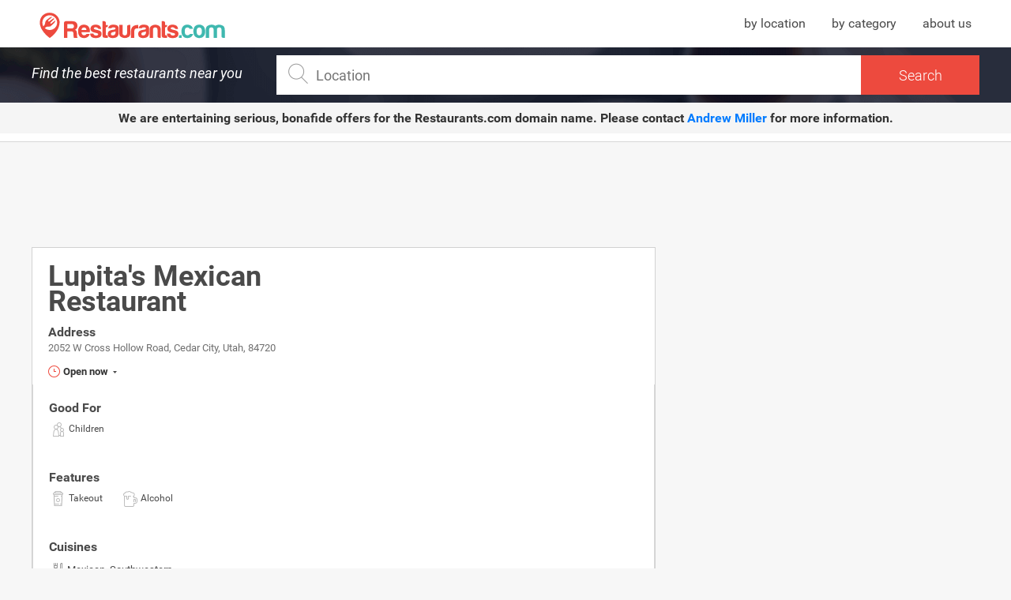

--- FILE ---
content_type: text/html; charset=UTF-8
request_url: https://www.restaurants.com/cedar_city-utah/lupitas-mexican-restaurant-56812
body_size: 17074
content:
<!DOCTYPE html>
<html class="desktop">
    <head>
                <title>Lupita&#039;s Mexican Restaurant in Cedar City, Utah: information, coupons, menu and ratings</title> <meta name="description" content="Lupita&#039;s Mexican Restaurant - Cedar City, Utah Information, coupons, photos, menu, reservations, delivery, ratings, telephone and contact information."> <meta name="keywords" content="Lupita&#039;s Mexican Restaurant, Lupita&#039;s Mexican Restaurant menu, Lupita&#039;s Mexican Restaurant information, Lupita&#039;s Mexican Restaurant ratings, Lupita&#039;s Mexican Restaurant photos, Lupita&#039;s Mexican Restaurant location">
                <meta charset="utf-8">
        <meta http-equiv="X-UA-Compatible" content="IE=edge">
        <meta name="viewport" content="width=device-width, initial-scale=1.0">

        <meta name="msapplication-TileColor" content="#ffffff">
        <meta name="msapplication-TileImage" content="/ms-icon-144x144.png">
        <meta name="theme-color" content="#ffffff">
        <link rel="apple-touch-icon" sizes="57x57" href="https://www.restaurants.com/ui/img/favicon-restaurants/apple-icon-57x57.png">
        <link rel="apple-touch-icon" sizes="60x60" href="https://www.restaurants.com/ui/img/favicon-restaurants/apple-icon-60x60.png">
        <link rel="apple-touch-icon" sizes="72x72" href="https://www.restaurants.com/ui/img/favicon-restaurants/apple-icon-72x72.png">
        <link rel="apple-touch-icon" sizes="76x76" href="https://www.restaurants.com/ui/img/favicon-restaurants/apple-icon-76x76.png">
        <link rel="apple-touch-icon" sizes="114x114" href="https://www.restaurants.com/ui/img/favicon-restaurants/apple-icon-114x114.png">
        <link rel="apple-touch-icon" sizes="120x120" href="https://www.restaurants.com/ui/img/favicon-restaurants/apple-icon-120x120.png">
        <link rel="apple-touch-icon" sizes="144x144" href="https://www.restaurants.com/ui/img/favicon-restaurants/apple-icon-144x144.png">
        <link rel="apple-touch-icon" sizes="152x152" href="https://www.restaurants.com/ui/img/favicon-restaurants/apple-icon-152x152.png">
        <link rel="apple-touch-icon" sizes="180x180" href="https://www.restaurants.com/ui/img/favicon-restaurants/apple-icon-180x180.png">
        <link rel="icon" type="image/png" sizes="192x192"  href="https://www.restaurants.com/ui/img/favicon-restaurants/android-icon-192x192.png">
        <link rel="icon" type="image/png" sizes="32x32" href="https://www.restaurants.com/ui/img/favicon-restaurants/favicon-32x32.png">
        <link rel="icon" type="image/png" sizes="96x96" href="https://www.restaurants.com/ui/img/favicon-restaurants/favicon-96x96.png">
        <link rel="icon" type="image/png" sizes="16x16" href="https://www.restaurants.com/ui/img/favicon-restaurants/favicon-16x16.png">
        <link rel="icon" type="image/png" sizes="16x16" href="https://www.restaurants.com/ui/img/favicon-restaurants/favicon-16x16.png">
        <link rel="manifest" href="/manifest.json">

                    					<link rel="stylesheet" href="/build/ui/css/single_section-333c4dcd82.css" />
	                <script type="text/javascript">
            var siteU4L = "https://www.restaurants.com";
            var cuisines = {};
            var _bdt = 'desktop';
            var u4Ls = {"search_page":"https:\/\/www.restaurants.com\/search","search":"https:\/\/www.restaurants.com\/js\/srch","map_view_restaurants":"https:\/\/www.restaurants.com\/js\/mapview","cuisines":"https:\/\/www.restaurants.com\/js\/cuisines","autocomplete":"https:\/\/www.restaurants.com\/js\/tcmplt","autocomplete_name":"https:\/\/www.restaurants.com\/js\/name","neighborhood":"https:\/\/www.restaurants.com\/js\/neighborhood","popup":"https:\/\/www.restaurants.com\/js\/popup"};
            
            var mark = {"latitude":37.655975,"longitude":-113.08706,"icon":"ui\/img\/pin-4.svg"};
            var city = "Cedar City";
            var locationData = {
                'latitude': 37.6775,
                'longitude': -113.0611111
            }
                        var _token = 'O21LkxUvJ265RUb9V7XWvkBLVciwMQ0LDPMxxSn2';
            var _k = "d223d9b9ac3f1fa37d2526315611773a7905ae8d";
            var _t = "aa1eeb6e0918bf3157aa9dfed7304b306b4d16c4";
        </script>

        <script async src="https://pagead2.googlesyndication.com/pagead/js/adsbygoogle.js?client=ca-pub-4521538378900568" crossorigin="anonymous"></script>

        
                    	<script>var map = null;</script>
	<link href="https://maxcdn.bootstrapcdn.com/font-awesome/4.6.3/css/font-awesome.min.css" rel="stylesheet" />
	<link href="https://www.restaurants.com/ui/css/jquery-ui.css"  rel="stylesheet" />
	        
        <script async="async" src="https://www.google.com/adsense/search/ads.js"></script>

        <!-- other head elements from your page -->

        <script type="text/javascript">
          (function(g,o){g[o]=g[o]||function(){(g[o]['q']=g[o]['q']||[]).push(
          arguments)},g[o]['t']=1*new Date})(window,'_googCsa');
        </script>

        <script>
            (function(i,s,o,g,r,a,m){i['GoogleAnalyticsObject']=r;i[r]=i[r]||function(){
            (i[r].q=i[r].q||[]).push(arguments)},i[r].l=1*new Date();a=s.createElement(o),
            m=s.getElementsByTagName(o)[0];a.async=1;a.src=g;m.parentNode.insertBefore(a,m)
            })(window,document,'script','https://www.google-analytics.com/analytics.js','ga');

            ga('create', 'UA-21429953-1', 'auto');
                        ga('set', 'dimension1', 'Restaurant Single');
                                    ga('set', 'dimension2', 'Cedar City');
            ga('set', 'dimension3', 'Utah');
                                     ga('set', 'dimension4', 'Lupita&#039;s Mexican Restaurant');
            
            ga('send', 'pageview');
        </script>

         
		
        <!-- other head elements from your page -->

        <script type="text/javascript" charset="utf-8">
        (function(g,o){g[o]=g[o]||function(){(g[o]['q']=g[o]['q']||[]).push(
          arguments)},g[o]['t']=1*new Date})(window,'_googCsa');
        </script>

        <script async src="//pagead2.googlesyndication.com/pagead/js/adsbygoogle.js"></script>
        <script>
          (adsbygoogle = window.adsbygoogle || []).push({
            google_ad_client: "ca-pub-4521538378900568",
            enable_page_level_ads: true
          });
        </script>



    </head>
    <body>
        <header id="header_single">
        <div class="header_container container">
            <div class="logo_restaurants">
                                    <span class="logo">
                        <a href="https://www.restaurants.com" title="Restaurants.com: Find the best restaurants near you"><span>Restaurants.com</span></a>
                    </span>
                            </div>
            <nav class="header_menu">
                <ul>
                     <li><a href="https://www.restaurants.com/us" title="Restaurants by location">by location</a></li>
                    <li><a href="https://www.restaurants.com/top" title="Restaurants by category">by category</a></li>
                    <li><a href="https://www.restaurants.com/about-us" title="About us">about us</a></li>
                </ul>
            </nav>
        </div>
        <div class="header_search">
            <div class="container">
             <span class="title">Find the best restaurants near you</span>
                <div class="wrapp_input">
                    <div class="inner">
                        <span class="icon"></span>
                        <input type="search" name="autoMain" id="searchSingle" autocomplete="off" onsubmit="return false;" placeholder="Location">
                        <div class="submit_container">
                            <input type="submit" name="send_search" id="send_search" value="Search" >
                        </div>
                        <div id="suggestions_container">
                            <span class="cover">
                                <img src="https://www.restaurants.com/ui/img/loader_1.gif" alt="loader">
                            </span>
                        </div>
                        <div>
                            <input type="hidden" name="q" id="q">
                            <input type="hidden" name="point" id="point">
                        </div>
                    </div>
                </div>
            </div>
        </div>
       <div style="text-align: center; background-color: #f5f5f5; padding: 10px; font-size: 16px; font-weight: bold; color: #333; margin-bottom: 10px;">
            We are entertaining serious, bonafide offers for the <strong>Restaurants.com</strong> domain name. 
            Please contact <a href="mailto:amiller@hilcoglobal.com" style="color: #007bff; text-decoration: none;">Andrew Miller</a> for more information.
      </div>
        <div id="menu_mobile">
        </div>
    </header>
 	<main class="container" id="single_section" itemscope itemtype="http://schema.org/Restaurant">
		
	    <div class="left_content">
	    					<div class="single_ads_top_banner">
    <div class="banner">
        <script async src="https://pagead2.googlesyndication.com/pagead/js/adsbygoogle.js?client=ca-pub-4521538378900568" crossorigin="anonymous"></script>
        <!-- Restaurants_DESKTOP_Single_728x90_1 -->
        <ins class="adsbygoogle"
            style="display:inline-block;width:728px;height:90px"
            data-ad-client="ca-pub-4521538378900568"
            data-ad-slot="7202114270"></ins>
        <script>
            (adsbygoogle = window.adsbygoogle || []).push({});
        </script>
    </div>
</div>						
	    	<div class="single_restaurant_information" >

	
	<header class="header_widget">
		<h1 class="title" itemprop="name">
			Lupita&#039;s Mexican Restaurant
		</h1>

			</header>

	<div class="address_info">  <h2 class="title" >Address</h2> <p itemprop="address">2052 W Cross Hollow Road, Cedar City, Utah, 84720</p>   </div>	        <div class="schedules_list open add_class"> <span class="open_indicator click_dropdown"> <span class="icon"></span> <span class="icon_dropdown"></span> Open now </span>  <div class="schedules_dropdown"> <ul>  <li itemprop="openingHours"> <span class="day ">Sunday</span> <span class="hours ">  09:00 21:00  </span> </li>  <li itemprop="openingHours"> <span class="day ">Monday</span> <span class="hours ">  09:00 21:00  </span> </li>  <li itemprop="openingHours"> <span class="day ">Tuesday</span> <span class="hours ">  09:00 21:00  </span> </li>  <li itemprop="openingHours"> <span class="day ">Wednesday</span> <span class="hours ">  09:00 21:00  </span> </li>  <li itemprop="openingHours"> <span class="day current">Thursday</span> <span class="hours current">  <b>09:00 21:00</b>  </span> </li>  <li itemprop="openingHours"> <span class="day ">Friday</span> <span class="hours ">  09:00 21:00  </span> </li>  <li itemprop="openingHours"> <span class="day ">Saturday</span> <span class="hours ">  09:00 21:00  </span> </li>  </ul> </div> </div>     
    <div class="moods_and_options">  <div class="moods_list"> <span class="title">Good For</span> <ul>  <li class="children"><span class="icon"></span><span>Children</span></li>  </ul> </div>   <div class="options_list"> <span class="title">Features</span> <ul>  <li class="takeout"><span class="icon"></span><span>Takeout</span></li>  <li class="alcohol"><span class="icon"></span><span>Alcohol</span></li>  </ul> </div>   <div class="cuisines_container"> <span class="title">Cuisines</span> <span class="icon"></span> <span>Mexican, Southwestern</span> </div>  </div> 
    	
		
	<div class="body_widget">
		<div class="restaurant_description">
			<h2 class="title">About Lupita&#039;s Mexican Restaurant</h2>
			<div class="description" itemprop="description">
				<p> Lupita&#039;s Mexican Restaurant is a restaurant located in <a href="https://www.restaurants.com/cedar_city-utah" title="Cedar City restaurants">Cedar City</a>, <a href="https://www.restaurants.com/utah" title="Utah restaurants">Utah</a>. Based on ratings and reviews from users from all over the web, this restaurant is a <span>Great Restaurant</span>. <br>  Lupita&#039;s Mexican Restaurant features Mexican and Southwestern cuisine.  </p> <p> Interested in eating in Lupita&#039;s Mexican Restaurant? Check out this restaurant's features and options and find driving directions, so you can spend more time eating and less time figuring out how to get there. </p> 			</div>
		</div>
	</div>

        	<div style="display: block; text-align: center;">
    		<script async src="https://pagead2.googlesyndication.com/pagead/js/adsbygoogle.js?client=ca-pub-4521538378900568" crossorigin="anonymous"></script>
			<!-- Restaurants_DESKTOP_Single_728x90_2 -->
			<ins class="adsbygoogle"
				style="display:inline-block;width:728px;height:90px"
				data-ad-client="ca-pub-4521538378900568"
				data-ad-slot="3262869269"></ins>
			<script>
				(adsbygoogle = window.adsbygoogle || []).push({});
			</script>
    	</div>
	
	
		

	<div class="footer_widget">
		<div id="related_restaurants"> <div class="header_widget"> <h2 class="title">Related restaurants in:</h2> <span class="location"><a href="https://www.restaurants.com/utah" title="Utah">Utah</a>, <a href="https://www.restaurants.com/cedar_city-utah" title="Cedar City">Cedar City</a></span> </div> <div class="body_widget">  <div class="restaurant"> <h2 class="name"><a href="https://www.restaurants.com/cedar_city-utah/market-grill-56011" title="Market Grill">Market Grill</a></h2> <p class="direction">2290 W 400 N</p> </div>  <div class="restaurant"> <h2 class="name"><a href="https://www.restaurants.com/cedar_city-utah/milts-stage-stop-50598" title="Milts Stage Stop">Milts Stage Stop</a></h2> <p class="direction">3560 East Highway 14</p> </div>  <div class="restaurant"> <h2 class="name"><a href="https://www.restaurants.com/cedar_city-utah/la-fiesta-mexican-restaurant-44255" title="La Fiesta Mexican Restaurant">La Fiesta Mexican Restaurant</a></h2> <p class="direction">890 N Main St</p> </div>  </div> </div> 
		<div class="actions_content">
			<ul class="actions">
				
				
								
								<li class="action phone" itemprop="telephone"><span class="icon"></span><span>+1 435-867-0945</span></li>
								
								<li class="action visit_website">
					<a itemprop="url" href="http://www.facebook.com/pages/Lupitas2DMexican2DFood/194284490600335" title="Lupita&#039;s Mexican Restaurant" class="">Visit Website</a>
				</li>
							</ul>
		</div>
	</div>

	</div>

	    	

	    	
			

	        	        	    </div>
	    <div class="right_content">
	    	
	    		    	<div id="banners_area">
	<div class="banner_wrap">
		
			<div class="banner_type_list sidebar test"  id="banner_type_list_1">
				<script async src="https://pagead2.googlesyndication.com/pagead/js/adsbygoogle.js?client=ca-pub-4521538378900568" crossorigin="anonymous"></script>
				<!-- Restaurants_DESKTOP_Single_300x600 -->
				<ins class="adsbygoogle"
					style="display:inline-block;width:300px;height:600px"
					data-ad-client="ca-pub-4521538378900568"
					data-ad-slot="7832986891"></ins>
				<script>
					(adsbygoogle = window.adsbygoogle || []).push({});
				</script>
			</div>
			</div>
	</div>	    		    	
	    </div>
	</main>

	<script src="https://www.restaurants.com/ui/js/jquery-3.2.1.min.js" type="text/javascript" charset="UTF-8"></script> <script src="https://www.restaurants.com/ui/js/jquery.autocomplete.js" type="text/javascript" charset="UTF-8"></script> <script src="https://www.restaurants.com/ui/js/jquery-ui.min.js" type="text/javascript" charset="UTF-8"></script> <script src="https://www.restaurants.com/ui/js/swiper.min.js" type="text/javascript" charset="UTF-8"></script>  	
					<script src="/build/ui/js/single_components-a036446c9f.js" type="text/javascript" charset="UTF-8"></script>
	 <footer id="footer"> <div class="container"> <div class="rigth_side"> <nav class="list_links"> <ul> <li><a href="https://www.restaurants.com/top" title="Restaurants by category">by category</a></li> <li><a href="https://www.restaurants.com/us" title="Restaurants by location">by location</a></li> <li><a href="https://www.restaurants.com/about-us " title="About us">About us</a></li> <li><a href="https://www.restaurants.com/privacy-policy" title="Privacy policy">Privacy policy</a></li> </ul> </nav> </div> <div class="left_side"> <p class="copyright">Copyright © 2017. All Rights Reserved.</p> <p> All deals are provided by a third party service. <br> Images may not represent the actual restaurant and/or food available at the selected restaurant. </p> </div> </div> </footer>  <script>
  (function(i,s,o,g,r,a,m){i['GoogleAnalyticsObject']=r;i[r]=i[r]||function(){
  (i[r].q=i[r].q||[]).push(arguments)},i[r].l=1*new Date();a=s.createElement(o),
  m=s.getElementsByTagName(o)[0];a.async=1;a.src=g;m.parentNode.insertBefore(a,m)
  })(window,document,'script','https://www.google-analytics.com/analytics.js','ga');

  ga('create', 'UA-21429953-1', 'auto');
  ga('send', 'pageview');

</script> </body> </html>